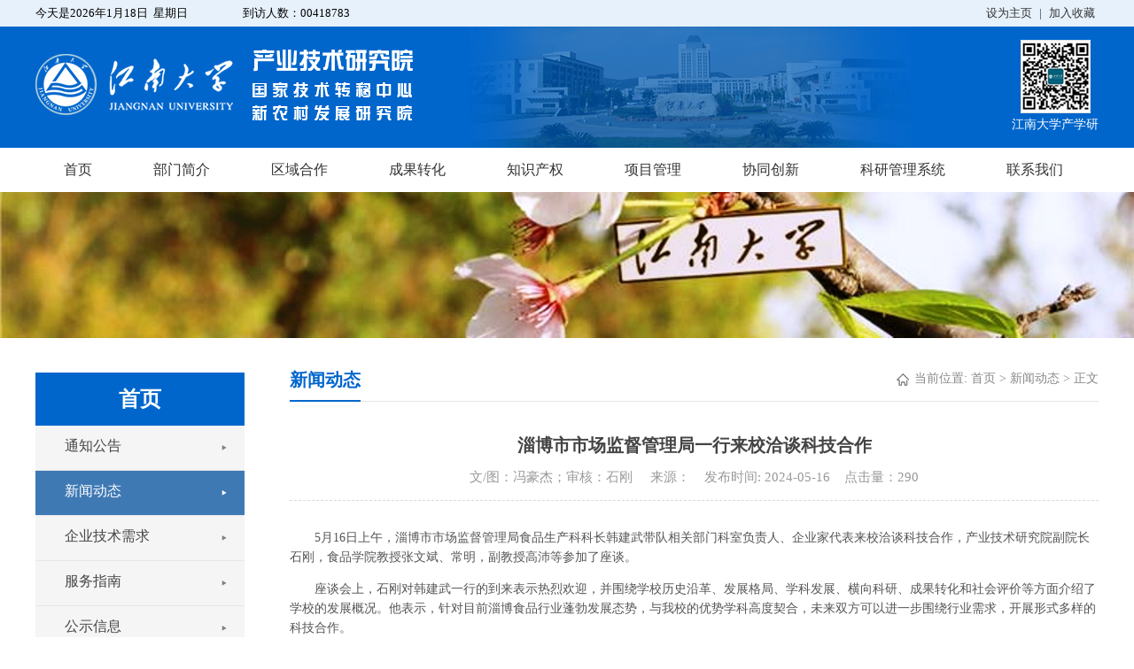

--- FILE ---
content_type: text/html
request_url: http://cyy.jiangnan.edu.cn/info/1038/6605.htm
body_size: 8057
content:
<!DOCTYPE html><html><head>


    
        <meta charset="utf-8">
        <meta http-equiv="X-UA-Compatible" wraptent="IE=edge,chrome=1">
        <title>淄博市市场监督管理局一行来校洽谈科技合作-江南大学产业技术研究院</title><META Name="keywords" Content="江南大学产业技术研究院,淄博市,淄博,市场,监督管理,监督,管理局,管理,一行,洽谈,科技合作,科技,合作" />
<META Name="description" Content="5月16日上午，淄博市市场监督管理局食品生产科科长韩建武带队相关部门科室负责人、企业家代表来校洽谈科技合作，产业技术研究院副院长石刚，食品学院教授张文斌、常明，副教授高沛等参加了座谈。座谈会上，石刚对韩建武一行的到来表示热烈欢迎，并围绕学校历史沿革、发展格局、学科发展、横向科研、成果转化和社会评价等方面介绍了学校的发展概况。他表示，针对目前淄博食品行业蓬勃发展态势，与我校的优势学科高度契合，未来双..." />

        <link href="../../style/style.css" rel="stylesheet" type="text/css">
        <script type="text/javascript" src="../../js/jquery.js"></script>
        <script type="text/javascript" src="../../js/jquery.SuperSlide.js"></script>
    <!--Announced by Visual SiteBuilder 9-->
<link rel="stylesheet" type="text/css" href="../../_sitegray/_sitegray_d.css" />
<script language="javascript" src="../../_sitegray/_sitegray.js"></script>
<!-- CustomerNO:7765626265723230776447545350574403090005 -->
<link rel="stylesheet" type="text/css" href="../../neirongye.vsb.css" />
<script type="text/javascript" src="/system/resource/js/counter.js"></script>
<script type="text/javascript">_jsq_(1038,'/neirongye.jsp',6605,1637900974)</script>
</head>
    <body>
        <div class="head-top">
            <div class="container clearfix">
<p class="fl">今天是<script language="javascript" src="/system/resource/js/calendar/simple.js"></script>               
<script language="JavaScript">
//阳历
var c_Calendar259458EnDateString;

var c_Calendar259458WeekDayString;

//阴历
var c_Calendar259458CnDateString;
//节气
var c_Calendar259458JQString;
//年
var c_Calendar259458YearString;
//月
var c_Calendar259458MonthString;
//日
var c_Calendar259458DayString;
//周
var c_Calendar259458WeekString;
//显示
var c_Calendar259458ShowString;
function RunGLNL259458()
{          
    var  sc =new Simple_Calendar ();
    sc.init();
    c_Calendar259458CnDateString=sc.getCnDateString();
    c_Calendar259458WeekDayString=sc.getCalendarWeekString();
    c_Calendar259458JQString=sc.getJQString();
    c_Calendar259458EnDateString=sc.getEnDateString();
    c_Calendar259458YearString=sc.getYearString();
    c_Calendar259458MonthString=sc.getMonthString();
    c_Calendar259458DayString=sc.getDayString();
    c_Calendar259458WeekString=sc.getWeekString();
    c_Calendar259458ShowString= "";
}
RunGLNL259458();
      
c_Calendar259458ShowString+=c_Calendar259458EnDateString; 
c_Calendar259458ShowString+="&nbsp;&nbsp;"+c_Calendar259458WeekDayString; 



</script>
<div id="c_lunar259458" class="fontstyle259458"></div>
<script>
	document.getElementById("c_lunar259458").innerHTML = c_Calendar259458ShowString;
</script>

            </p>    
                <script language="javascript" src="../../_dwr/engine.js"></script><script language="javascript" src="../../_dwr/util.js"></script><script language="javascript" src="../../_dwr/interface/PageCounterDWR.js"></script>  
<p class="fl" style="margin-left: 45px;">到访人数：<span id="a259477" name="a259477"></span> </p>

<script>
function getvisittimea259477()
{       
    PageCounterDWR.getVisittime('1637900974','1038','IP_TOTAL','300','8',callbackdataa259477)
}
function callbackdataa259477(data)
{
    document.getElementById("a259477").innerHTML = data; 
}
getvisittimea259477();
</script>

                <div class="top_right fr">

<script language="javascript">
function dosuba259457a()
{
    try{
        var ua = navigator.userAgent.toLowerCase();
        if(ua.indexOf("msie 8")>-1)
        {
            window.external.AddToFavoritesBar(document.location.href,document.title,"");//IE8
        }else if(ua.toLowerCase().indexOf("rv:")>-1)
        {
            window.external.AddToFavoritesBar(document.location.href,document.title,"");//IE11+
        }else{
            if (document.all) 
            {
                window.external.addFavorite(document.location.href, document.title);
            }else if(window.sidebar)
            {
                window.sidebar.addPanel( document.title, document.location.href, "");//firefox
            }
            else
            {
                alert(hotKeysa259457a());
            }
        }

    }
    catch (e){alert("无法自动添加到收藏夹，请使用 Ctrl + d 手动添加");}
}
function hotKeysa259457a() 
{
    var ua = navigator.userAgent.toLowerCase(); 
    var str = "";    
    var isWebkit = (ua.indexOf('webkit') != - 1); 
    var isMac = (ua.indexOf('mac') != - 1);     
    if (ua.indexOf('konqueror') != - 1) 
    {  
        str = 'CTRL + B'; // Konqueror   
    } 
    else if (window.home || isWebkit || isMac) 
    {        
        str = (isMac ? 'Command/Cmd' : 'CTRL') + ' + D'; // Netscape, Safari, iCab, IE5/Mac   
    }
    return ((str) ? '无法自动添加到收藏夹，请使用' + str + '手动添加' : str);
}
function setHomepagea259457a()
{
    var url = document.location.href;
    if (document.all)
    {
        document.body.style.behavior='url(#default#homepage)';
        document.body.setHomePage(url);
    }
    else if (window.sidebar)
    {
        if(window.netscape)
        {
             try{
                  netscape.security.PrivilegeManager.enablePrivilege("UniversalXPConnect");
             }catch (e){
                   alert("该操作被浏览器拒绝，如果想启用该功能，请在地址栏内输入 about:config,然后将项 signed.applets.codebase_principal_support 值该为true");
             }
        }
    var prefs = Components.classes['@mozilla.org/preferences-service;1'].getService(Components. interfaces.nsIPrefBranch);
    prefs.setCharPref('browser.startup.homepage',url);
    }
    else
    {
        alert("浏览器不支持自动设为首页，请手动设置");
    }
}
</script>

<ul class="clearfix">
    <li class="fr"><a onclick="javascript:dosuba259457a();" href="#">加入收藏</a></li>
    <li class="fr">|</li>
    <li class="fr"><a href="javascript:setHomepagea259457a()">设为主页</a></li>
</ul>























                    
                </div>
            </div>
        </div>
        <div class="head">
            <div class="container">
                <div class="top clearfix">
                    <!--logo-s-->
                    <div class="logo fl">
                        


<a href="../../index.htm"><img src="../../images/logo.png"></a>
                    </div>
                    
    <script language="javascript" src="/system/resource/js/dynclicks.js"></script>
<div class="top-ewm fr">
	<img src="../../images/top-ewm.jpg">
	<span>江南大学产学研</span>
</div>

                </div>
            </div>
            <!--nav-s-->
            <div class="menu">
<ul id="nav">
	<li class="mainlevel">
			<a href="../../index.htm" title="首页">首页</a>
        </li>

	<li class="mainlevel">
		<a href="../../bmjj1.htm" title="部门简介">部门简介</a>
			<ul style="display: none;">
				<i></i>
					<li class="nav-first">
						<a href="../../bmjj1/cyjsyjyjs1.htm" title="产业技术研究院介绍">产业技术研究院介绍</a>
					</li>
					<li class="nav-first">
						<a href="../../bmjj1/bmld1.htm" title="部门领导">部门领导</a>
					</li>
					<li class="nav-first">
						<a href="../../bmjj1/jgsz.htm" title="机构设置">机构设置</a>
					</li>
			</ul>
	</li>
	<li class="mainlevel">
		<a href="../../qyhz.htm" title="区域合作">区域合作</a>
			<ul style="display: none;">
				<i></i>
					<li class="nav-first">
						<a href="../../qyhz/gjjszyzx1.htm" title="国家技术转移中心">国家技术转移中心</a>
					</li>
					<li class="nav-first">
						<a href="../../qyhz/xncfzyjy1.htm" title="新农村发展研究院">新农村发展研究院</a>
					</li>
					<li class="nav-first">
						<a href="../../qyhz/dfyjys.htm" title="地方研究院所">地方研究院所</a>
					</li>
					<li class="nav-first">
						<a href="../../qyhz/qyhztz.htm" title="区域合作通知">区域合作通知</a>
					</li>
					<li class="nav-first">
						<a href="../../qyhz/qyhzwj.htm" title="区域合作文件">区域合作文件</a>
					</li>
			</ul>
	</li>
	<li class="mainlevel">
		<a href="../../cgzh.htm" title="成果转化">成果转化</a>
			<ul style="display: none;">
				<i></i>
					<li class="nav-first">
						<a href="../../cgzh/xqlhyfpt.htm" title="校企联合研发平台">校企联合研发平台</a>
					</li>
					<li class="nav-first">
						<a href="../../cgzh/qyjsxq.htm" title="企业技术需求">企业技术需求</a>
					</li>
					<li class="nav-first">
						<a href="../../cgzh/cgzhtz.htm" title="成果转化通知">成果转化通知</a>
					</li>
					<li class="nav-first">
						<a href="../../cgzh/cgzhwj.htm" title="成果转化文件">成果转化文件</a>
					</li>
			</ul>
	</li>
	<li class="mainlevel">
		<a href="../../zscq.htm" title="知识产权">知识产权</a>
			<ul style="display: none;">
				<i></i>
					<li class="nav-first">
						<a href="../../zscq/zscqtz.htm" title="知识产权通知">知识产权通知</a>
					</li>
					<li class="nav-first">
						<a href="../../zscq/zscqyw.htm" title="知识产权业务">知识产权业务</a>
					</li>
					<li class="nav-first">
						<a href="../../zscq/zscqxz.htm" title="知识产权下载">知识产权下载</a>
					</li>
					<li class="nav-first">
						<a href="../../zscq/zscqwj.htm" title="知识产权文件">知识产权文件</a>
					</li>
			</ul>
	</li>
	<li class="mainlevel">
		<a href="../../xmgl.htm" title="项目管理">项目管理</a>
			<ul style="display: none;">
				<i></i>
					<li class="nav-first">
						<a href="../../xmgl/xmgltz.htm" title="项目管理通知">项目管理通知</a>
					</li>
					<li class="nav-first">
						<a href="../../xmgl/xmglyw.htm" title="项目管理业务">项目管理业务</a>
					</li>
					<li class="nav-first">
						<a href="../../xmgl/xmglxz.htm" title="项目管理下载">项目管理下载</a>
					</li>
					<li class="nav-first">
						<a href="../../xmgl/xmglwj.htm" title="项目管理文件">项目管理文件</a>
					</li>
			</ul>
	</li>
	<li class="mainlevel">
		<a href="../../xtcx.htm" title="协同创新">协同创新</a>
			<ul style="display: none;">
				<i></i>
					<li class="nav-first">
						<a href="http://sic.jiangnan.edu.cn/" title="协同创新中心">协同创新中心</a>
					</li>
			</ul>
	</li>
	<li class="mainlevel">
		<a href="../../kyglxt.htm" title="科研管理系统">科研管理系统</a>
			<ul style="display: none;">
				<i></i>
					<li class="nav-first">
						<a href="https://mzipatent.com/#/" title="专利管理云服务平台（校外）">专利管理云服务平台（校外）</a>
					</li>
			</ul>
	</li>
	<li class="mainlevel">
		<a href="../../lxwm1.htm" title="联系我们">联系我们</a>
	</li>
</ul>
                
                <script type="text/javascript">
                    $(document).ready(function() {

                        $('li.mainlevel').mousemove(function() {
                            $(this).find('ul').slideDown(300); //you can give it a speed
                        });
                        $('li.mainlevel').mouseleave(function() {
                            $(this).find('ul').slideUp("fast");
                        });

                    });
                </script>
            </div>
        </div>
    
<img src="../../images/feizhuyedingbutupian.jpg">

        <div class="list">
            <div class="container clearfix">
                <div class="list-left fl">
                    <h2>



首页</h2>
<DIV class="sideMenu" style="margin: 0px auto">
            <H3 class=" first"><A href="../../fy_liebiaoye.jsp?urltype=tree.TreeTempUrl&wbtreeid=1041" title="通知公告">通知公告</A></H3>
        <UL class=" " style="display:none">
                    <LI class="">
                        <A class="fa fa-plus  " href="../../fy_liebiaoye.jsp?urltype=tree.TreeTempUrl&wbtreeid=1133" title="区域合作通知">区域合作通知</A>
                    </LI>
                    <LI class="">
                        <A class="fa fa-plus  " href="../../fy_liebiaoye.jsp?urltype=tree.TreeTempUrl&wbtreeid=1134" title="项目管理通知">项目管理通知</A>
                    </LI>
                    <LI class="">
                        <A class="fa fa-plus  " href="../../fy_liebiaoye.jsp?urltype=tree.TreeTempUrl&wbtreeid=1135" title="成果转化通知">成果转化通知</A>
                    </LI>
                    <LI class="">
                        <A class="fa fa-plus  " href="../../fy_liebiaoye.jsp?urltype=tree.TreeTempUrl&wbtreeid=1136" title="知识产权通知">知识产权通知</A>
                    </LI>
        </UL>
        <H3 class="on "><A href="../../index/xwdt.htm" title="新闻动态">新闻动态</A></H3>
        <UL class="has " style="display:none; padding: 0!important; height: 0!important;border:none; display:none;">
        </UL>
        <H3 class=" "><A href="../../fy_liebiaoye.jsp?urltype=tree.TreeTempUrl&wbtreeid=1127" title="企业技术需求">企业技术需求</A></H3>
        <UL class=" " style="display:none; padding: 0!important; height: 0!important;border:none; display:none;">
        </UL>
        <H3 class=" "><A href="../../index/fwzn.htm" title="服务指南">服务指南</A></H3>
        <UL class=" " style="display:none">
                    <LI class="">
                        <A class="fa fa-plus  " href="../../index/fwzn/bslc.htm" title="办事流程">办事流程</A>
                    </LI>
                    <LI class="">
                        <A class="fa fa-plus  " href="../../index/fwzn/yxzh.htm" title="银行账号">银行账号</A>
                    </LI>
                    <LI class="">
                        <A class="fa fa-plus  " href="../../index/fwzn/cgzs.htm" title="成果展示">成果展示</A>
                    </LI>
                    <LI class="">
                        <A class="fa fa-plus  " href="../../index/fwzn/myddc.htm" title="满意度调查">满意度调查</A>
                    </LI>
        </UL>
        <H3 class=" "><A href="../../fy_liebiaoye.jsp?urltype=tree.TreeTempUrl&wbtreeid=1128" title="公示信息">公示信息</A></H3>
        <UL class=" " style="display:none; padding: 0!important; height: 0!important;border:none; display:none;">
        </UL>
        <H3 class=" "><A href="../../fy_liebiaoye.jsp?urltype=tree.TreeTempUrl&wbtreeid=1129" title="下载中心">下载中心</A></H3>
        <UL class=" " style="display:none">
                    <LI class="">
                        <A class="fa fa-plus  " href="../../fy_liebiaoye.jsp?urltype=tree.TreeTempUrl&wbtreeid=1137" title="区域合作下载">区域合作下载</A>
                    </LI>
                    <LI class="">
                        <A class="fa fa-plus  " href="../../fy_liebiaoye.jsp?urltype=tree.TreeTempUrl&wbtreeid=1138" title="项目管理下载">项目管理下载</A>
                    </LI>
                    <LI class="">
                        <A class="fa fa-plus  " href="../../fy_liebiaoye.jsp?urltype=tree.TreeTempUrl&wbtreeid=1139" title="成果转化下载">成果转化下载</A>
                    </LI>
                    <LI class="">
                        <A class="fa fa-plus  " href="../../fy_liebiaoye.jsp?urltype=tree.TreeTempUrl&wbtreeid=1140" title="知识产权下载">知识产权下载</A>
                    </LI>
        </UL>
        <H3 class=" "><A href="../../fy_liebiaoye.jsp?urltype=tree.TreeTempUrl&wbtreeid=1130" title="政策文件">政策文件</A></H3>
        <UL class=" " style="display:none">
                    <LI class="">
                        <A class="fa fa-plus  " href="../../fy_liebiaoye.jsp?urltype=tree.TreeTempUrl&wbtreeid=1141" title="区域合作文件">区域合作文件</A>
                    </LI>
                    <LI class="">
                        <A class="fa fa-plus  " href="../../fy_liebiaoye.jsp?urltype=tree.TreeTempUrl&wbtreeid=1142" title="项目管理文件">项目管理文件</A>
                    </LI>
                    <LI class="">
                        <A class="fa fa-plus  " href="../../fy_liebiaoye.jsp?urltype=tree.TreeTempUrl&wbtreeid=1143" title="成果转化文件">成果转化文件</A>
                    </LI>
                    <LI class="">
                        <A class="fa fa-plus  " href="../../fy_liebiaoye.jsp?urltype=tree.TreeTempUrl&wbtreeid=1144" title="知识产权文件">知识产权文件</A>
                    </LI>
        </UL>
        <H3 class=" "><A href="../../fy_liebiaoye.jsp?urltype=tree.TreeTempUrl&wbtreeid=1131" title="业务流程">业务流程</A></H3>
        <UL class=" " style="display:none">
                    <LI class="">
                        <A class="fa fa-plus  " href="../../fy_liebiaoye.jsp?urltype=tree.TreeTempUrl&wbtreeid=1145" title="区域合作业务">区域合作业务</A>
                    </LI>
                    <LI class="">
                        <A class="fa fa-plus  " href="../../fy_liebiaoye.jsp?urltype=tree.TreeTempUrl&wbtreeid=1146" title="项目管理业务">项目管理业务</A>
                    </LI>
                    <LI class="">
                        <A class="fa fa-plus  " href="../../fy_liebiaoye.jsp?urltype=tree.TreeTempUrl&wbtreeid=1147" title="成果转化业务">成果转化业务</A>
                    </LI>
                    <LI class="">
                        <A class="fa fa-plus  " href="../../fy_liebiaoye.jsp?urltype=tree.TreeTempUrl&wbtreeid=1148" title="知识产权业务">知识产权业务</A>
                    </LI>
        </UL>
        <H3 class=" "><A href="../../index/cgzs.htm" title="成果展示">成果展示</A></H3>
        <UL class=" " style="display:none">
                    <LI class="">
                        <A class="fa fa-plus  " href="../../index/cgzs/spgc.htm" title="食品工程">食品工程</A>
                    </LI>
                    <LI class="">
                        <A class="fa fa-plus  " href="../../index/cgzs/swgc.htm" title="生物工程">生物工程</A>
                    </LI>
                    <LI class="">
                        <A class="fa fa-plus  " href="../../index/cgzs/fzyfzgc.htm" title="纺织与服装工程">纺织与服装工程</A>
                    </LI>
                    <LI class="">
                        <A class="fa fa-plus  " href="../../index/cgzs/hxyclgc.htm" title="化学与材料工程">化学与材料工程</A>
                    </LI>
                    <LI class="">
                        <A class="fa fa-plus  " href="../../index/cgzs/wlwgc.htm" title="物联网工程">物联网工程</A>
                    </LI>
                    <LI class="">
                        <A class="fa fa-plus  " href="../../index/cgzs/hjytmgc.htm" title="环境与土木工程">环境与土木工程</A>
                    </LI>
                    <LI class="">
                        <A class="fa fa-plus  " href="../../index/cgzs/jxgc.htm" title="机械工程">机械工程</A>
                    </LI>
                    <LI class="">
                        <A class="fa fa-plus  " href="../../index/cgzs/yyws.htm" title="医药卫生">医药卫生</A>
                    </LI>
        </UL>
</DIV>
                   
                    <script type="text/javascript">
                        jQuery(".sideMenu").slide({
                            titCell: "h3", //鼠标触发对象

                            trigger: "click",
                            delayTime: 300, //效果时间
                            triggerTime: 150, //鼠标延迟触发时间（默认150）
                            returnDefault: false //鼠标从.sideMen移走后返回默认状态（默认false）
                        });
                    </script>
                </div>
                <div class="list-right fr">
                    <div class="titname">
                        <h2>



新闻动态</h2>
<span class="navigation fa fa-home">
    <img src="../../images/content_home.png">当前位置: 
                <a href="../../index.htm">首页</a>
                &gt;
                <a href="../../index/xwdt.htm">新闻动态</a>
                &gt;
                正文
</span>
                    </div>
                    




<script language="javascript" src="../../_dwr/interface/NewsvoteDWR.js"></script><script language="javascript" src="/system/resource/js/news/newscontent.js"></script><LINK href="/system/resource/js/photoswipe/3.0.5.1/photoswipe.css" type="text/css" rel="stylesheet"><script language="javascript" src="/system/resource/js/photoswipe/3.0.5.1/klass.min.js"></script><script language="javascript" src="/system/resource/js/ajax.js"></script><form name="_newscontent_fromname">
<div class="page-con">
    <h1 class="page-tit" align="center" style="margin-bottom:10px;">淄博市市场监督管理局一行来校洽谈科技合作</h1>
    <h2 class="fbt" style="display: none;"></h2>
    <div class="page-date">
    文/图：冯豪杰；审核：石刚&nbsp;&nbsp;&nbsp;&nbsp;
        来源：&nbsp;&nbsp;&nbsp;&nbsp;发布时间: 2024-05-16&nbsp;&nbsp;&nbsp;&nbsp;点击量：<script>_showDynClicks("wbnews", 1637900974, 6605)</script>
    </div>
    <div id="vsb_content" class="zhengwen"><div class="v_news_content">
<p style="line-height: 150%; text-indent: 28px;"><span style="color: rgb(85, 85, 85); line-height: 150%; font-family: 宋体; font-size: 14px;"><span style="font-family: 宋体;">5</span></span><span style="color: rgb(85, 85, 85); line-height: 150%; font-family: 宋体; font-size: 14px;"><span style="font-family: 宋体;">月</span></span><span style="color: rgb(85, 85, 85); line-height: 150%; font-family: 宋体; font-size: 14px;"><span style="font-family: 宋体;">16</span></span><span style="color: rgb(85, 85, 85); line-height: 150%; font-family: 宋体; font-size: 14px;"><span style="font-family: 宋体;">日</span></span><span style="color: rgb(85, 85, 85); line-height: 150%; font-family: 宋体; font-size: 14px;"><span style="font-family: 宋体;">上午</span></span><span style="color: rgb(85, 85, 85); line-height: 150%; font-family: 宋体; font-size: 14px;"><span style="font-family: 宋体;">，</span></span><span style="color: rgb(85, 85, 85); line-height: 150%; font-family: 宋体; font-size: 14px;"><span style="font-family: 宋体;">淄博市市场监督管理局食品生产科科长韩建武带队相关部门科室负责人、企业家代表来校洽谈科技合作，</span></span><span style="color: rgb(85, 85, 85); line-height: 150%; font-family: 宋体; font-size: 14px;"><span style="font-family: 宋体;">产业技术研究院</span></span><span style="color: rgb(85, 85, 85); line-height: 150%; font-family: 宋体; font-size: 14px;"><span style="font-family: 宋体;">副</span></span><span style="color: rgb(85, 85, 85); line-height: 150%; font-family: 宋体; font-size: 14px;"><span style="font-family: 宋体;">院长</span></span><span style="color: rgb(85, 85, 85); line-height: 150%; font-family: 宋体; font-size: 14px;"><span style="font-family: 宋体;">石刚，</span></span><span style="color: rgb(85, 85, 85); line-height: 150%; font-family: 宋体; font-size: 14px;"><span style="font-family: 宋体;">食品学院教授张文斌、常明，副教授高沛等</span></span><span style="color: rgb(85, 85, 85); line-height: 150%; font-family: 宋体; font-size: 14px;"><span style="font-family: 宋体;">参加了座谈。</span></span></p>
<p style="line-height: 150%; text-indent: 28px;"><span style="color: rgb(85, 85, 85); line-height: 150%; font-family: 宋体; font-size: 14px;"><span style="font-family: 宋体;">座谈会上，</span></span><span style="color: rgb(85, 85, 85); line-height: 150%; font-family: 宋体; font-size: 14px;"><span style="font-family: 宋体;">石刚</span></span><span style="color: rgb(85, 85, 85); line-height: 150%; font-family: 宋体; font-size: 14px;"><span style="font-family: 宋体;">对</span></span><span style="color: rgb(85, 85, 85); line-height: 150%; font-family: 宋体; font-size: 14px;"><span style="font-family: 宋体;">韩建武</span></span><span style="color: rgb(85, 85, 85); line-height: 150%; font-family: 宋体; font-size: 14px;"><span style="font-family: 宋体;">一行的到来表示热烈欢迎，并围绕</span></span><span style="color: rgb(85, 85, 85); line-height: 150%; font-family: 宋体; font-size: 14px;"><span style="font-family: 宋体;">学校历史沿革、发展格局、</span></span><span style="color: rgb(85, 85, 85); line-height: 150%; font-family: 宋体; font-size: 14px;"><span style="font-family: 宋体;">学科发展、</span></span><span style="color: rgb(85, 85, 85); line-height: 150%; font-family: 宋体; font-size: 14px;"><span style="font-family: 宋体;">横向科研、</span></span><span style="color: rgb(85, 85, 85); line-height: 150%; font-family: 宋体; font-size: 14px;"><span style="font-family: 宋体;">成果转化和社会</span></span><span style="color: rgb(85, 85, 85); line-height: 150%; font-family: 宋体; font-size: 14px;"><span style="font-family: 宋体;">评价</span></span><span style="color: rgb(85, 85, 85); line-height: 150%; font-family: 宋体; font-size: 14px;"><span style="font-family: 宋体;">等方面介绍了学校的发展概况。他</span></span><span style="color: rgb(85, 85, 85); line-height: 150%; font-family: 宋体; font-size: 14px;"><span style="font-family: 宋体;">表示</span></span><span style="color: rgb(85, 85, 85); line-height: 150%; font-family: 宋体; font-size: 14px;"><span style="font-family: 宋体;">，针对目前</span></span><span style="color: rgb(85, 85, 85); line-height: 150%; font-family: 宋体; font-size: 14px;"><span style="font-family: 宋体;">淄博食品行业蓬勃发展态势，</span></span><span style="color: rgb(85, 85, 85); line-height: 150%; font-family: 宋体; font-size: 14px;"><span style="font-family: 宋体;">与我校的优势学科高度契合，未来双方可以进一步围绕</span></span><span style="color: rgb(85, 85, 85); line-height: 150%; font-family: 宋体; font-size: 14px;"><span style="font-family: 宋体;">行业</span></span><span style="color: rgb(85, 85, 85); line-height: 150%; font-family: 宋体; font-size: 14px;"><span style="font-family: 宋体;">需求，开展形式多样的</span></span><span style="color: rgb(85, 85, 85); line-height: 150%; font-family: 宋体; font-size: 14px;"><span style="font-family: 宋体;">科技</span></span><span style="color: rgb(85, 85, 85); line-height: 150%; font-family: 宋体; font-size: 14px;"><span style="font-family: 宋体;">合作。</span></span></p>
<p style="line-height: 150%; text-indent: 28px;"><span style="color: rgb(85, 85, 85); line-height: 150%; font-family: 宋体; font-size: 14px;"><span style="font-family: 宋体;">韩建武</span></span><span style="color: rgb(85, 85, 85); line-height: 150%; font-family: 宋体; font-size: 14px;"><span style="font-family: 宋体;">表示，江南大学拥有强大的人才、学科和科研优势，希望借鉴</span></span><span style="color: rgb(85, 85, 85); line-height: 150%; font-family: 宋体; font-size: 14px;"><span style="font-family: 宋体;">江南大学</span></span><span style="color: rgb(85, 85, 85); line-height: 150%; font-family: 宋体; font-size: 14px;"><span style="font-family: 宋体;">在食品科研领域的先进成果及经验</span></span><span style="color: rgb(85, 85, 85); line-height: 150%; font-family: 宋体; font-size: 14px;"><span style="font-family: 宋体;">，通过现有成果对接、技术需求研发、企业现场指导等方式，力争破解束缚淄博市食品行业发展的瓶颈，助推淄博市食品行业的高质量发展</span></span><span style="color: rgb(85, 85, 85); line-height: 150%; font-family: 宋体; font-size: 14px;"><span style="font-family: 宋体;">。</span></span></p>
<p style="line-height: 150%; text-indent: 28px;"><span style="color: rgb(85, 85, 85); line-height: 150%; font-family: 宋体; font-size: 14px;"><span style="font-family: 宋体;">与会人员围绕肉制品、炒货等产品的产品技术、产品研发、科技攻关等问题</span></span><span style="color: rgb(85, 85, 85); line-height: 150%; font-family: 宋体; font-size: 14px;"><span style="font-family: 宋体;">进行了深入交流</span></span><span style="color: rgb(85, 85, 85); line-height: 150%; font-family: 宋体; font-size: 14px;"><span style="font-family: 宋体;">。</span></span></p>
<p style="line-height: 150%; text-indent: 28px;"><span style="color: rgb(85, 85, 85); line-height: 150%; font-family: 宋体; font-size: 14px;"><span style="font-family: 宋体;">座谈</span></span><span style="color: rgb(85, 85, 85); line-height: 150%; font-family: 宋体; font-size: 14px;"><span style="font-family: 宋体;">会前，</span></span><span style="color: rgb(85, 85, 85); line-height: 150%; font-family: 宋体; font-size: 14px;"><span style="font-family: 宋体;">来访人员参观了江南大学协同创新中心、食品学科史馆。</span></span></p>
<p style="text-align: center;"><img width="500" src="/__local/1/40/64/CE8FD8882588CBE59E092C70D89_8C409119_1EA4C.jpg" vsbhref="vurl" vurl="/_vsl/14064CE8FD8882588CBE59E092C70D89/8C409119/1EA4C" vheight="" vwidth="500" orisrc="/__local/1/40/64/CE8FD8882588CBE59E092C70D89_8C409119_1EA4C.jpg" class="img_vsb_content"></p>
<p style="text-align: center;">座谈会现场</p>
<p style="text-align: center;"><img width="500" src="/__local/6/35/9A/2B6600FAD33A6BF6B707CF98CE9_136B3B0A_150F2.jpg" vsbhref="vurl" vurl="/_vsl/6359A2B6600FAD33A6BF6B707CF98CE9/136B3B0A/150F2" vheight="" vwidth="500" orisrc="/__local/6/35/9A/2B6600FAD33A6BF6B707CF98CE9_136B3B0A_150F2.jpg" class="img_vsb_content"></p>
<p style="margin: 0pt; text-align: center;"><span style="color: rgb(85, 85, 85); font-family: 宋体; font-size: 10.5pt; mso-spacerun: &quot;yes&quot;; mso-font-kerning: 0.0000pt;"><span style="font-family: 宋体;">石刚介绍学校产学研情况</span></span></p>
<p style="text-align: center;"><img width="500" src="/__local/9/34/77/7E61A5B42C3076E0311784522A8_317BFC58_16634.jpg" vsbhref="vurl" vurl="/_vsl/934777E61A5B42C3076E0311784522A8/317BFC58/16634" vheight="" vwidth="500" orisrc="/__local/9/34/77/7E61A5B42C3076E0311784522A8_317BFC58_16634.jpg" class="img_vsb_content"></p>
<p style="margin: 0pt; text-align: center;"><span style="color: rgb(85, 85, 85); font-family: 宋体; font-size: 10.5pt; mso-spacerun: &quot;yes&quot;; mso-font-kerning: 0.0000pt;"><span style="font-family: 宋体;">韩建武介绍淄博市食品行业发展情况</span></span></p>
<p></p>
</div></div><div id="div_vote_id"></div>
        <div class="other-title">
        <a href="6613.htm">上一篇：兰西县人民政府副县长王秉仁一行来校推进校地合作</a>
        <a href="6593.htm">下一篇：青州市委常委、组织部部长一行来访推进校地产学研合作</a>
    </div>
</div>
</form>

                </div>
            </div>
        </div>
        <div class="footer">
            <!-- 版权内容请在本组件"内容配置-版权"处填写 -->
<div style="margin: 0px auto; width: 100%; padding-top: 40px; font-family: Microsoft YaHei; position: relative; max-width: 1200px;">
    <div style="width: 25%; float: left;">
        <span style="display: block;"><a href="http://www.jiangnan.edu.cn/" target="_blank"><img width="60%" src="/__local/9/C5/CF/CE23AA0F351DEE50CFD74AD015C_8F6035A5_95A8.png?e=.png" /></a></span>
        <p style="text-align: left; color: rgb(255, 255, 255); line-height: 180%; font-size: 12px;">
            技术支持：<a href="http://nic.jiangnan.edu.cn/" target="_blank" style="color: rgb(255, 255, 255); line-height: 180%; font-size: 12px;">信息化建设管理处</a>
        </p>
        <p style="color: rgb(255, 255, 255); line-height: 180%; font-size: 12px;">
            校内备案号：JW备170095
        </p>
    </div>
    <div style="width: 40%; padding-top: 10px; float: left;">
        <p style="text-align: left; color: rgb(255, 255, 255); line-height: 180%; font-size: 12px;">
            地址：江苏省无锡市蠡湖大道1800号
        </p>
        <p style="text-align: left; color: rgb(255, 255, 255); line-height: 180%; font-size: 12px;">
            邮编：214122
        </p>
        <p style="text-align: left; color: rgb(255, 255, 255); line-height: 180%; font-size: 12px;">
            联系电话：0510-85329266
        </p>
        <p style="text-align: left; color: rgb(255, 255, 255); line-height: 180%; font-size: 12px;">
            服务邮箱：cyy@jiangnan.edu.cn
        </p>
    </div>
    <div style="width: 16%; float: right;">
        <img src="/__local/C/27/66/EF8019B754588CD4B7A4B1DE236_77FB1CFF_588E.png?e=.png" style="width: 100%;" />
    </div>
    <div style="clear: both;"></div>
</div>
        </div>


</body></html>


--- FILE ---
content_type: text/css
request_url: http://cyy.jiangnan.edu.cn/style/style.css
body_size: 5039
content:
@charset "utf-8";

/* CSS Document */

body {
	margin: 0;
	padding: 0;
	font-family: "Microsoft YaHei";
	font-size: 14px;
	min-width: 1200px;
}

i,
em {
	font-style: normal;
}

ul,
li,
input,
p,
h1,
h2,
dd,
dl,
a {
	margin: 0;
	padding: 0;
}

a {
	text-decoration: none;
	color: #454545;
}

li a:hover {
	color: #0861c1
}

img,
a {
	cursor: pointer;
}

img {
	max-width: 100%;border:none;
}

.clearfix {
	zoom: 1;
}

.clearfix:after {
	clear: both;
	content: "";
	display: block;
	width: 0;
	height: 0;
	visibility: hidden;
}

.fl {
	float: left;
}

.fr {
	float: right;
}

ul,
li {
	list-style: none;
}

.clear {
	clear: both;
}


.container {
	width: 1200px;
	margin: 0 auto;
}


/*head*/
.head-top {
	height: 30px;
	line-height: 30px;
	background-color: #e7f1fb;
}
.head-top div div{
    display:block;
}
.head-top p,
.head-top a,
.head-top li {
	font-size: 13px;
}

.head {
	width: 100%;
	background: #0066cc;
	position: relative;
}

.top-ewm {
	text-align: center;
	margin-top: 15px;

}

.top-ewm span {
	display: block;
	color: #fff;
	font-size: 13px line-height: 33px;
}

.top {
	height: 137px;
	background: url(../images/header-bg.jpg) no-repeat 485px center;
}

/*logo*/

.logo {
	margin-top: 26px;
}

.logo a {
	display: block;
}

.t-bg {
	position: absolute;
	top: 0;
	background: url(../images/top-bg.jpg) no-repeat center;
	height: 120px;
	width: 131px;
	right: 670px;
}

.top_right li {
	color: #333;
	padding: 0px 4px;
}

.top_right li a {
	color: #333333;
}


.search {
	margin-top: 23px;
	border-radius: 24px;
	height: 30px;
	padding-left: 10px;
	width: 260px;
	position: relative;
	z-index: 999;
	border: 1px solid #b3b3b3;
	box-sizing: border-box;
}

.search .text::-ms-input-placeholder {
	color: #ffffff;
}

.search .text::-webkit-input-placeholder {
	/*WebKit browsers*/
	color: #ffffff;
}

.search .text::-moz-input-placeholder {
	/*Mozilla Firefox*/
	color: #ffffff;
}

.search .text::-ms-input-placeholder {
	/*Internet Explorer*/
	color: #ffffff;
}

.search .text {
	border: none;
	height: 24px;
	width: 203px;
	line-height: 29px;
	font-size: 14px;
	background: #1c5e9b;
	margin-left: 6px;
	overflow: hidden;
	box-sizing: border-box;
	margin-top: 2px;
	float: left;
	color: #fff;
	text-indent: 0.5em;
}

.search .sousuo {
	cursor: pointer;
	float: right;
	/* margin-top: 6px; */
	/* right: 20px; */
	/* top: 6px; */
	margin-right: 20px;
	margin-top: 6px;
}

/*menu*/

.menu {
	height: 50px;
	background: #fff;
	position: relative;
	z-index: 10;
}

#nav {
	display: block;
	width: 1200px;
	padding: 0px;
	height: 50px;
	line-height: 50px;
	margin: 0 auto;
}

#nav .mainlevel {
	float: left;
	height: 50px;
	margin-right: 5px;
	position: relative;
}

.mainlevel:hover,
.mainlevel .cur {
	background: #0066cc;
}

#nav .mainlevel:hover a {
	color: #FFFFFF;
}

#nav .mainlevel a {
	color: #333;
	line-height: 50px;
	display: block;
	font-size: 16px;
	height: 50px;
	padding: 0 32px;
}

#nav li.mainlevel a:hover {
	color: #FFFFFF;
}

#nav .mainlevel ul {
	/* display: none; */
	position: absolute;
	z-index: 99;
	margin-top: 0px;
	top: 50px;
	width: 100%;
}

#nav .mainlevel ul i {
	/* display: block; */
	/* background: url(../images/nav-sj.png) no-repeat center; */
	/* width: 10px; */
	/* height: 5px; */
	/* margin: 0 auto; */
}

#nav .mainlevel li {
	font-size: 14px;
	/* height: 35px; */
	/* line-height: 35px; */
	/* border-top: 1px solid #FFFFFF; */
	width: 100%;
}

#nav .mainlevel li a {
	display: block;
	height: auto;
	line-height: 100%;
	font-size: 14px;
	color: #FFF !important;
	background: #0066cc;
	filter: alpha(opacity=70);
	opacity: .7;
	text-align: center;
	padding: 10px;
}

#nav .mainlevel li a:hover {
	color: #FFFFFF !important;
	filter: alpha(opacity=100);
	opacity: 1;
}

#nav .mainlevel .nav-first {
	/* border-top: 1px solid #d56c05; */
}


/* 下面是前/后按钮代码，如果不需要删除即可 */
/* banner */

.slideBox {
	width: 100%;
	/* height: 620px; */
	overflow: hidden;
	position: relative;
}

.slideBox .tempWrap {
	margin: 0 auto;
}

.slideBox .bd {
	position: relative;
	/* height: 100%; */
	z-index: 0;
}

.slideBox .bd li {
	zoom: 1;
	vertical-align: middle;
}

.slideBox .bd img {
	width: 100%;
	/* height: 620px; */
	display: block;
}

/* 下面是前/后按钮代码，如果不需要删除即可 */
.slideBox .prev,
.slideBox .next {
	position: absolute;
	top: 45%;
	display: block;
	width: 37px;
	height: 37px;
}

.slideBox .prev {
	background: url(../images/prev.png) no-repeat;
	left: 60px;
}

.slideBox .next {
	left: auto;
	right: 60px;
	background: url(../images/next.png) no-repeat;
}

.home-nr {
	margin-top: 52px;
}

.tzgg,
.bt-banner,
.xwzx,
.qy-gs,
.fwzn,
.xz-gc {
	width: 372px;
	height: 312px;
}

.lm {
	width: 100%;
	height: 40px;
	background-color: #f8f8f8;
	border-top: 2px solid #0066CC;
	line-height: 33px;
	box-sizing: border-box;
	display: block;
}

.lm h2 {
	font-size: 20px;
	color: #0066CC;
	margin-left: 10px;
}

.lm .more {
	font-size: 13px;
	color: #666;
	margin-right: 10px;
}

/*通知公告*/
.tzgg li {
	margin-top: 21px;
}

.tzgg li .date {
	width: 60px;
	height: 47px;
}

.tzgg li .date span {
	display: block;
	width: 100%;
	height: 23px;
	text-align: center;
	line-height: 23px;
}

.tzgg li .date .day {
	font-size: 20px;
	background-color: #0066CC;
	color: #fff;
}

.tzgg li .date .ny {
	color: #0066CC;
	background-color: #f4f4f4;
	font-size: 12px
}

.tzgg li a {
	width: 295px;
	display: block;
	font-size: 15px;
	line-height: 22px;
}

/*标题banner*/
.focusBox1 {
	position: relative;
	overflow: hidden;
	font: 12px/1.5 Verdana, Geneva, sans-serif;
	text-align: left;
	background: white;
	float: left;
	margin-left: 40px;
}

.focusBox1 .pic img {
	width: 372px;
	height: 279px;
	display: block;
}

.focusBox1 .txt-bg {
	position: absolute;
	bottom: 0;
	z-index: 1;
	height: 34px;
	width: 100%;
	background: #f8f8f8;
	overflow: hidden;
}

.focusBox1 .txt {
	position: absolute;
	bottom: 0;
	z-index: 2;
	height: 34px;
	width: 100%;
	overflow: hidden;
}

.focusBox1 .txt li {
	height: 34px;
	line-height: 34px;
	position: absolute;
	bottom: -34px;
}

.focusBox1 .txt li a {
	display: block;
	color: #333;
	padding: 0 0 0 10px;
	font-size: 15px;
	text-decoration: none;
}

.focusBox1 .num {
	position: absolute;
	z-index: 3;
	bottom: 13px;
	right: 4px;
}

.focusBox1 .num li {
	float: left;
	position: relative;
	width: 8px;
	height: 8px;
	line-height: 15px;
	overflow: hidden;
	text-align: center;
	margin-right: 8px;
	cursor: pointer;

}

.focusBox1 .num li a,
.focusBox .num li span {
	position: absolute;
	z-index: 2;
	display: block;
	color: white;
	width: 8px;
	height: 8px;
	top: 0;
	left: 0;
	text-decoration: none;
	background: #ccc;
}

.focusBox1 .num li span {
	z-index: 1;
	background: #ccc;
}

.focusBox1 .num li.on a,
.focusBox .num a:hover {
	background: #0066cc;
}

/*新闻中心*/
.xwzx-tit {
	margin-top: 22px;
}

.xwzx-tit li:first-child {
	margin-top: 0 !important;
}

.xwzx-tit li {
	margin-top: 18px;
	background: url(../images/xwzx-li.png) no-repeat left center;
	padding-left: 20px;
}

.xwzx-tit li a {
	font-size: 15px
}

.xwzx-tit li .date {
	font-size: 13px;
	color: #808080;
}

/*企业技术需求 公示信息*/
.qy-gs,
.fwzn,
.xz-gc {
	margin-top: 45px;
}

.hasMoreTab .hd {
	position: relative;
}

.hasMoreTab .hd .more {
	float: right;
	padding-top: 10px;
	margin-right:  10px;
}

.hasMoreTab .hd .more a {
	color: #666;
}

.hasMoreTab .hd ul {
	z-index: 5;
	height: 40px;
	border-top: 2px solid #0066cc;
	box-sizing: border-box;
	background: #f8f8f8;
	padding-left:  15px;
}

.hasMoreTab .hd li {
	float: left;
	font-size: 18px;
	margin-right: 25px;
	color: #666666;
	line-height: 36px;
	cursor: pointer;
}

.hasMoreTab .hd li.on {
	height: 40px;
	font-size: 20px;
	color: #1c5e9b;
	font-weight: bold;
}

.hasMoreTab .bd {
	clear: both;
	position: relative;
	margin-top: 17px;
}

.hasMoreTab .bd ul li {
	margin-top: 15px;
	background: url(../images/xwzx-li.png) no-repeat left 6px;
	padding-left: 16px;
	border-bottom: 1px solid #ccc;
	box-sizing: border-box;
	padding-bottom: 10px;
}

.hasMoreTab .bd ul li:first-child {
	margin-top: 0;
}

.hasMoreTab .bd ul li a {
	font-size: 15px;
	color: #444;
}

.hasMoreTab .bd ul li .date {
	color: #808080;
	font-size: 13px;
	margin-top: 4px;
	display: block;
}

.hasMoreTab .bd ul li:first-child+li+li+li {
	border-bottom: none;
}

/*服务指南*/
.fwzn{margin-left: 40px;}
.fwzn ul{
	margin-top: 8px;
}
.fwzn li a{
	display: block;
	width: 181px;
	height: 90px;
	text-align: center;
	padding-top: 67px;
	box-sizing: border-box;
}
.fwzn li:first-child,
.fwzn li:first-child +li +li{
	margin-right: 10px;
}

.fwzn li:first-child +li +li,
.fwzn li:first-child +li +li +li{
	margin-top: 8px;
}
.fwzn li:first-child{	background: #e7f2fc url(../images/fwzn-li1.png) no-repeat center 13px;}
.fwzn li:first-child +li{	background: #e7f2fc url(../images/fwzn-li2.png) no-repeat center 13px;}
.fwzn li:first-child +li +li{	background: #e7f2fc url(../images/fwzn-li3.png) no-repeat center 13px;}
.fwzn li:first-child +li +li +li{	background: #e7f2fc url(../images/fwzn-li4.png) no-repeat center 13px;}
.fwzn li:first-child +li +li +li +li {background: #e7f2fc url(../images/fwzn-li5.png) no-repeat center 13px;margin-top: 8px;width: 100%;}
.fwzn li:first-child +li +li +li +li a{width: 100%;}


/*下载中心  政策条例*/
.hasMoreTab1 .hd {
	position: relative;
}

.hasMoreTab1 .hd .more {
	float: right;
	padding-top: 10px;
	margin-right:  10px;
}

.hasMoreTab1 .hd .more a {
	color: #666;
}

.hasMoreTab1 .hd ul {
	z-index: 5;
	height: 40px;
	border-top: 2px solid #0066cc;
	box-sizing: border-box;
	background: #f8f8f8;
	padding-left: 15px;
}

.hasMoreTab1 .hd li {
	float: left;
	font-size: 18px;
	margin-right: 25px;
	color: #666666;
	line-height: 36px;
	cursor: pointer;
}

.hasMoreTab1 .hd li.on {
	height: 40px;
	font-size: 20px;
	color: #1c5e9b;
	font-weight: bold;
}
.hasMoreTab1 .bd{
	margin-top: 22px;
}

.hasMoreTab1 .bd li{
	margin-top: 14.7px;
	height: 50px;
	width: 100%;
	border-left: 2px solid #d88e26;
	background-color: #f5f5f5;
	padding-left: 15px;
	box-sizing: border-box;
}
.hasMoreTab1 .bd li:first-child{
	margin-top: 0;
}
.hasMoreTab1 .bd li a{
	font-size: 15px;
	display:  block;
	padding-top: 5px;
}
.hasMoreTab1 .bd li .date{
	font-size: 13px;
	color: #808080;
}
/*友情链接*/
.yqlj-q{
	width: 100%;
	height: 112px;
	background-color: #f2f2f2;
	margin-top: 35px;
}
.yqlj{
	width: 1200px;
	margin: 0 auto;
	padding-top: 30px;
	padding-bottom: 30px;
}

.yqlj div{
	width: 240px;
	position: relative;
}
.yqlj span{
	width: 240px;
	height: 36px;
	box-sizing: border-box;
	border: 1px solid #fff;
	background: #fff url(../images/yqlj-xsj.png) no-repeat 200px center;
	color: #333;
	display: block;
	line-height: 35px;
	font-size:  15px;
	padding-left: 30px;
	cursor: pointer;
}
.yqlj div:hover ul{
	display: block;
}
.yqlj ul{
	width: 240px;
	background-color: #06c;
	height: 186px;
	position: absolute;
	left: 0;
	bottom: 36.4px;
	display: none;
	overflow:  hidden;
	overflow-y: auto;
	transition:  0.5s;
}
.yqlj ul li{
	text-align: center;
	border-bottom: 1px solid #ccc;
	padding: 6px 15px;
	box-sizing:  border-box;
}
.yqlj ul li a{
	font-size: 13px;
	color: #fff;
}
.yqlj ul li a:hover{
	/* color: #0861c1; */
}
.yqlj div{
	margin-left: 30px;
}
.yqlj .yqlj-1{
	margin: 0;
}
.yqlj h1{
	margin-right: 46px;
	font-size: 20px;
	color: #0066CC;
	margin-top: 6px;
}
.footer{
	width: 100%;
	height: 175px;
	background-color: #0066CC;
}

/*列表页*/
.list {
	padding-top: 35px;
        margin-bottom:20px;
}

.list-left {
	width: 236px;
	background: #f5f5f5;
}

.list-left>h2 {
	background: #0066cc;
	color: #fff;
	line-height: 60px;
	font-size: 24px;
	height: 60px;
	text-align: center;
	font-weight: bold;
}

/* 侧导航 */
.sideMenu {
	box-sizing: border-box;
	padding-bottom: 185px;

}

.sideMenu h3 {
	min-height: 51px;
	/* line-height: 51px; */
	width: 100%;
	cursor: pointer;
	margin: 0;
	box-sizing: border-box;
}



.sideMenu h3>a {
	display: block;
	border-bottom: 1px solid #e6e6e6;
	min-height: 51px;
	background: url(../images/list_11.png) no-repeat 210px center;
	font-size: 16px;
	font-weight: normal;
	box-sizing: border-box;
	padding-left:  33px;
	padding: 13px 28px 10px 33px;
}

.sideMenu>.on {
	color: #fff;
	border-left: none;
	margin: 0px;
	width: 100%;
	box-sizing: border-box;
}

.sideMenu>.on a {
	color: #fff;
	padding-left: 33px;
	background: #3f79b4 url(../images/list_16.png) no-repeat 210px center;
}

.sideMenu ul {
	color: #999;
	font-size: 14px;

}

.sideMenu ul.has {
	background: #ffffff;
	padding-bottom: 10px;
	margin: 0 auto;
	padding: 13px 33px;
	display: block !IMPORTANT;
}

.sideMenu ul li {
	padding-left: 16px;
	background: url(../images/list_20.png) no-repeat 2px center;
	margin-bottom: 10px;
}

.sideMenu ul li a {
	display: block;
	color: #666666;
	font-size: 14px;
}


.sideMenu ul .fa-plus:before {
	font-size: 13px;
	margin-right: 20px;
}

.sideMenu ul .san-on {
	color: #003999;
}

.sideMenu ul li:hover a {
	color: #003999;
}

.sideMenu ul .on {
	color: #003999;
}

/* 侧导航结束 */
/* 右侧开始 */
.list-right {
	width: 913px;
	overflow: hidden;
	min-height: 600px;
	margin-top: -13px;
}

.list-right .titname {
	height: 40px;
	line-height: 40px;
	border-bottom: 1px solid #e5e5e5;
	font-size: 24px;
	/* overflow: hidden; */
	text-overflow: ellipsis;
	white-space: nowrap;
	padding-bottom: 5px;
}

.list-right .titname h2 {
	display: inline-block;
	font-size: 20px;
	color: #0066cc;
	font-weight: bold;
	border-bottom: 2px solid #0066cc;
	padding-bottom: 3px;
}

.list-right .titname .navigation {
	color: #666666;
	font-size: 14px;
	float: right;
}

.list-right .titname .navigation img {
	vertical-align: middle;
	padding-right: 6px;
}

.list-right .titname .fa-home {
	font-size: 14px;
}

.list-right .titname .fa-home img {
	width: 14px;
}

.list-right .titname .fa-home,
.list-right .titname .fa-home a {
	color: #888;
}

.list-con ul li {
	padding-left:15px;
	height: 60px;
	line-height: 59px;
	background: url(../images/list-li.png) no-repeat left center;
	font-size: 15px;
	/* border-bottom: 1px dashed #e6e6e6; */
	-webkit-transition: all 0.5s ease;
	-moz-transition: all 0.5s ease;
	-ms-transition: all 0.5s ease;
	-o-transition: all 0.5s ease;
	transition: all 0.5s ease;
	overflow: hidden;
	text-overflow: ellipsis;
	white-space: nowrap;
	box-sizing: border-box;
	border-bottom: 1px dashed #ccc;
}

.list-con ul li a {
	font-size: 15px;
}

.list-con ul li .date {
	float: right;
	color: #666666;
	font-size: 13px;
}

.list-con ul li:hover {
	margin-left: 10px;
	font-size: 17px;
	color: #0075CC;
}
.list-con ul li.list-li1{
	margin-top: 30px;
}
.list-con ul li.list-li6,
.list-con ul li.list-li11{
	margin-top: 23px;
}
.list-con ul li.list-li5,
.list-con ul li.list-li10,
.list-con ul li.list-li15{
	padding-bottom: 23px;
	border-bottom: 1px dashed #e6e6e6;
	box-sizing:  content-box;
	background: url(../images/list-li.png) no-repeat left 20px;
}
.fanye {
	margin: 27px 0 0;
	text-align: center;
}

/* 正文页 */
/*page-con*/

.page-con {
	margin: 0px auto;
	padding: 10px 0;
	min-height: 500px;
	height: auto;
	overflow: hidden;
}

.page-con .page-tit {
	font-size: 20px;
	color: #444444;
	text-align: center;
	line-height: 150%;
	padding: 24px 0 0;
	font-weight: bold;
}

.page-con .fbt {
	font-size: 16px;
	color: #333333;
	text-align: center;
	line-height: 150%;
	padding: 14px 0 10px;
}

.page-con .page-date {
	font-size: 15px;
	color: #999999;
	text-align: center;
	line-height: 150%;
	padding: 0px 0 15px;
	border-bottom: 1px dashed #d9d9d9;
}

.page-con .zhengwen {
	padding: 30px 0;
	line-height: 30px;
	font-size: 15px;
	color: #555555;
}

.page-con .zhengwen p {
	text-indent: 2em;
	line-height: 30px;
	font-size: 15px;
	color: #555555;
	padding: 0 0 14px 0;
}

.page-con .zhengwen img,
.page-con .zhengwen p img {
	max-width: 600px;

}


.page-con .zhengwen table tr td p,
.box-2 .zhengwen table tr td span p {
	text-indent: 0;
}

/*上一条、下一条*/

.other-title {
	padding: 30px 0 30px;
	border-top: 1px dashed #d6d6d6;
}

.other-title a {
	color: #555555;
	font-size: 16px;
	display: block;
	line-height: 30px;

}

.other-title a:hover {
	color: #0066CC;
}

.article-con {
	padding: 20px 0;
}

.article-con h1 {
	font-size: 22px;
	line-height: 34px;
	text-align: center;
	margin-bottom: 10px;
}

.article-con h2 {
	font-size: 16px;
	line-height: 30px;
	text-align: center;
	margin-bottom: 10px;
}

.article-con .article-date {
	font-size: 12px;
	color: #999999;
	text-align: center;
	line-height: 22px;
	padding: 10px 0;
	border-bottom: 1px dashed #ececec;
}

.article-con .article-text {
	font-size: 15px;
	line-height: 30px;
	color: #333333;
	padding: 10px 0;
	border-bottom: 1px dashed #ececec;
}

.article-con .article-text p {
	text-indent: 2em;
	padding: 5px 0;
}

.article-con .article-text p img,
.article-con .article-text p video {
	margin-left: -2em;
	max-width: 92%;
}

.article-con .updown ul {
	padding: 10px;
}

.article-con .updown ul li {
	font-size: 15px;
	line-height: 34px;
	-webkit-transition: all 0.5s ease;
	-moz-transition: all 0.5s ease;
	-ms-transition: all 0.5s ease;
	-o-transition: all 0.5s ease;
	transition: all 0.5s ease;
	overflow: hidden;
	text-overflow: ellipsis;
	white-space: nowrap;
}

.article-con .updown ul li a:hover {
	color: #0075cc;
}

.article-con .updown ul li:hover {
	margin-left: 10px;
	font-size: 16px;
}

/* 正文表格P不缩进 */
.article-con .article-text table tr td p,
.article-con .article-text table tr th p {
	text-indent: 0;
	padding: 0;
}


.mr0 {
	margin-right: 0 !important;
}

--- FILE ---
content_type: text/javascript;charset=utf-8
request_url: http://cyy.jiangnan.edu.cn/system/dwr/call/plaincall/PageCounterDWR.getVisittime.dwr
body_size: 153
content:
throw 'allowScriptTagRemoting is false.';
//#DWR-INSERT
//#DWR-REPLY
dwr.engine._remoteHandleCallback('0','0',"00418783");
